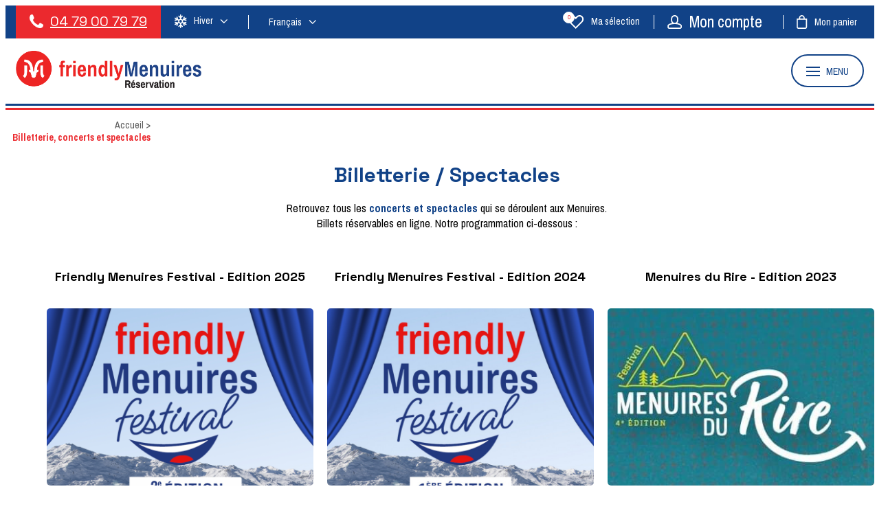

--- FILE ---
content_type: text/html; charset=utf-8
request_url: https://fr.locationlesmenuires.com/billetterie-spectacles-les-menuires.html
body_size: 6252
content:
<!DOCTYPE html>
<html class="no-js" lang="fr">
<head>
	<title>Billetterie, concerts et spectacles aux Menuires</title>
	<meta charset="utf-8" />
	<link rel="shortcut icon" href="/templates/RESALMR/images/favicon.ico" type="image/x-icon" />
	<link rel="apple-touch-icon" sizes="76x76" href="/apple-touch-icon.png">
	<link rel="icon" type="image/png" sizes="32x32" href="/templates/RESALMR/images/favicon/favicon-32x32.png">
	<link rel="icon" type="image/png" sizes="16x16" href="/templates/RESALMR/images/favicon/favicon-16x16.png">
	<link rel="manifest" href="/templates/RESALMR/images/favicon/site.webmanifest">
	<link rel="mask-icon" href="/templates/RESALMR/images/favicon/safari-pinned-tab.svg" color="#e20919">
	<meta name="msapplication-TileColor" content="#114287">
	<meta name="theme-color" content="#114287">
	<!-- Debut balise description et keyword -->
<meta name="description" content="Réservez en ligne les concerts et spectacles prévus aux Menuires" />
<link rel="canonical" href="https://fr.locationlesmenuires.com/billetterie-spectacles-les-menuires.html"/><!-- Fin balise description et keyword -->
<meta property="og:title" content="Billetterie, concerts et spectacles aux Menuires" /><meta property="og:description" content="Réservez en ligne les concerts et spectacles prévus aux Menuires" /><meta property="og:image" content="https://fr.locationlesmenuires.com/medias/images/info_menu/l-5d68c82c71c2b-458-825.jpg" /><meta property="og:type" content="website" />	<meta name="viewport" content="width=device-width" />
    <meta name="format-detection" content="telephone=no">
    <meta http-equiv="Content-Language" content="fr">
    <link rel="preconnect" href="https://fonts.googleapis.com">
    <link rel="preconnect" href="https://fonts.gstatic.com" crossorigin>
    <link href="https://fonts.googleapis.com/css2?family=Archivo+Narrow:wght@400;700&family=Space+Grotesk:wght@400;700&display=swap" rel="stylesheet">
    <link href="/stylesheet.css?action=display&fic=default&partie=generique" data-initiator="link-element" rel="stylesheet" type="text/css" /><link href="/stylesheet.css?action=display&fic=default&partie=local" data-initiator="link-element" rel="stylesheet" type="text/css" />    <link rel="stylesheet" type="text/css" href="/templates/RESALMR/css/style.css">
    <link rel="alternate" href="https://fr.locationlesmenuires.com/billetterie-spectacles-les-menuires.html" hreflang="FR-fr"><link rel="alternate" href="https://en.locationlesmenuires.com/billetterie-spectacles-les-menuires.html" hreflang="EN-gb"><link rel="alternate" href="https://fr.locationlesmenuires.com/billetterie-spectacles-les-menuires.html" hreflang="x-default">	<base href="https://fr.locationlesmenuires.com" />    <link rel="alternate" href="https://fr.locationlesmenuires.com/billetterie-spectacles-les-menuires.html" hreflang="FR-fr"><link rel="alternate" href="https://en.locationlesmenuires.com/billetterie-spectacles-les-menuires.html" hreflang="EN-gb"><link rel="alternate" href="https://fr.locationlesmenuires.com/billetterie-spectacles-les-menuires.html" hreflang="x-default"><script src="https://ajax.googleapis.com/ajax/libs/jquery/3.6.0/jquery.min.js" data-initiator="script-element" type="application/javascript" ></script>            <!-- Google Tag Manager -->
    <script>(function(w,d,s,l,i){w[l]=w[l]||[];w[l].push({'gtm.start':
            new Date().getTime(),event:'gtm.js'});var f=d.getElementsByTagName(s)[0],
            j=d.createElement(s),dl=l!='dataLayer'?'&l='+l:'';j.async=true;j.src=
            'https://www.googletagmanager.com/gtm.js?id='+i+dl;f.parentNode.insertBefore(j,f);
        })(window,document,'script','dataLayer','GTM-PNLXKVX');</script>
    <!-- End Google Tag Manager -->
    <!-- GA Wainting -->
    <script>
        window['GoogleAnalyticsObject'] = 'ga';
        window['ga'] = window['ga'] || function() {
            (window['ga'].q = window['ga'].q || []).push(arguments)
        };
    </script>
    <!-- End GA Wainting -->
    <!-- Matomo -->
    <script>
        var _paq = window._paq = window._paq || [];
        /* tracker methods like "setCustomDimension" should be called before "trackPageView" */
        _paq.push(['trackPageView']);
        _paq.push(['enableLinkTracking']);
        (function() {
            var u="https://analytics.lesmenuires.com/";
            _paq.push(['setTrackerUrl', u+'matomo.php']);
            _paq.push(['setSiteId', '3']);
            _paq.push(['HeatmapSessionRecording::disable']);
            var d=document, g=d.createElement('script'), s=d.getElementsByTagName('script')[0];
            g.async=true; g.src=u+'matomo.js'; s.parentNode.insertBefore(g,s);
        })();
    </script>
    <noscript><p><img src="https://analytics.lesmenuires.com/matomo.php?idsite=3&amp;rec=1" style="border:0;" alt="" /></p></noscript>
    <script>
    (function() {
        var a = String(Math.floor(Math.random() * 10000000000000000));
        new Image().src = 'https://pubads.g.doubleclick.net/activity;dc_iu=/103997693/DFPAudiencePixel;ord=' + a + ';dc_seg=7371078538?';
    })();
    </script>
    <noscript>
    <img alt='' src='https://pubads.g.doubleclick.net/activity;dc_iu=/103997693/DFPAudiencePixel;ord=1;dc_seg=7371078538?' width=1 height=1 border=0/>
    </noscript>
    <!-- End Matomo Code -->
    
</head>

<body class=" fr HIVER ControllerMenu">
    <!-- Google Tag Manager (noscript) -->
    <noscript><iframe src="https://www.googletagmanager.com/ns.html?id=GTM-PNLXKVX"
                      height="0" width="0" style="display:none;visibility:hidden"></iframe></noscript>
    <!-- End Google Tag Manager (noscript) -->

    
    <header class="headered" aria-label="header">
    <div class="heading">
         <div class="popup_box"></div>
        <div class="top">
            <div class="gauche">
                <div class="tel">
                    <nav role="navigation" class="menu-niveau-3 menu-phone" ><div class="titre-menu"><a href="tel:04 79 00 79 79" title="04 79 00 79 79" >04 79 00 79 79</a></div><div class="description-menu"><span style="color:#FFFFFF;"><span style="font-family: Arial, Helvetica, sans-serif; font-size: small;">Lundi&nbsp;au Vendredi 9h-12h/13h30-18h30. Le samedi 9h-12h/14h-18h.</span></span></div></nav>                </div>
                <div class="themes">
                    <ul class="switch-themes"><li class="theme-hiver selected"><a href="https://fr.locationlesmenuires.com/hiver" title="Hiver"><span>Hiver</span></a></li><div class="toggle hiver" onclick="document.location.href='https://fr.locationlesmenuires.com/ete'"></div><li class="theme-ete"><a href="https://fr.locationlesmenuires.com/ete" title="Été"><span>Été</span></a></li></ul>                </div>
                <div class="langues">
                    <ul class="switch-langues"><li class="langue-fr selected"><a href="https://fr.locationlesmenuires.com/hiver?origine=switchLangue" title="Français"><span>Français</span></a></li><li class="langue-en"><a href="https://en.locationlesmenuires.com/winter?origine=switchLangue" title="English"><span>English</span></a></li></ul>                </div>
            </div>
            <div class="droite">
                <div id="carnet_voyage_mini_panier"><a href="/carnet-voyage" class="lien_carnet">Ma sélection <span class="carnet_voyage_mini_panier_nb_fiche">0</span></a></div>                <div class="compte">
                    <div class="widget-moncompte dropdown-relative widget-31">

                <div class="title"><a href="/espace-client.html"><span>Mon compte</span></a></div>
    </div>                </div>
                <div class="panier" tabindex="0">
                    <div id="bloc_panier"  class="menu_panier " >
    <div class="titre-panier"><span>Mon panier</span></div>
    <div id="contenu_bloc_panier">
        <!--  Affichage Vue Panier Menu -->
        <nav role="navigation" class="menu-niveau-3 menu-panier_resa" ><ul class="">

    <li data-menu-id="1125" data-menu-keyword="PANIER_HEBERGEMENT" class="first  menu-niveau-4  terminal"><span class="lien-menu">Hébergement</span><span class="ligneMontantPanier">0 &euro;</span></li><li data-menu-id="1126" data-menu-keyword="PANIER_AUTRE" class="menu-niveau-4  terminal"><span class="lien-menu">Activités</span><span class="ligneMontantPanier">0 &euro;</span></li>
</ul>

</nav>                    <div class="left" id="resa_panier_vide">Votre panier est vide</div>
                <div class="prestations">
            <div class="left"  style="display: none;">TOTAL</div>
            <div class="right"  style="display: none;"><span id="resa_panier_montant">0 €</div>
        </div>
        <div class="voir-panier clear"  style="display: none;"><a href="booking?action=panier&amp;cid=3#tab_panier_resa">Voir mon panier</a></div>
            </div>
</div>                </div>
            </div>
        </div>
        <div class="main">
            <div class="logo">
                <a href="/" title="Retour à l'accueil">
                    <img src="/templates/RESALMR/images/logo.png" alt="Logo" title="Retour à l'accueil"/>
                </a>
            </div>
            <div class="left-header">
                <div tabindex="0" class="burger">
                    <div class="dash">
                        <span></span>
                        <span></span>
                        <span></span>
                    </div>
                    <div class="text-menu">MENU</div>
                </div>
            </div>
        </div>
        <div class="menu">
            <div class="menu_conteneur">
                <nav role="navigation" class="responsiveMenu menu-niveau-2 menu-menu-principal" ><a id="pull" class="hidden-desktop">Menu</a><ul class="">

    <li data-menu-id="846" data-menu-keyword="" class="first  menu-niveau-3"><a href="hebergements.html"  ><span class="lien-menu">Hébergements</span></a><ul class="menu-contain-widget">

    <li data-menu-id="847" data-menu-keyword="" class="menu-niveau-4"><a href="appartements-residences-chalets.html"  ><span class="lien-menu">Appartements et Chalets</span></a><ul class="">

    
</ul>

</li><li data-menu-id="864" data-menu-keyword="" class="menu-niveau-4"><a href="residences-les-menuires.html"  ><span class="lien-menu">Résidences de tourisme</span></a><ul class="">

    
</ul>

</li><li data-menu-id="855" data-menu-keyword="" class="menu-niveau-4"><a href="hotels-les-menuires.html"  ><span class="lien-menu">Hôtels</span></a><ul class="">

    
</ul>

</li><li data-menu-id="1005" data-menu-keyword="" class="menu-niveau-4  terminal"><a href="clubs-vacances-les-menuires.html"  ><span class="lien-menu">Clubs de vacances</span></a></li><li data-menu-id="1003" data-menu-keyword="" class="menu-niveau-4"><a href="refuges-les-menuires.html"  ><span class="lien-menu">Refuges</span></a><ul class="">

    
</ul>

</li><li class="menu-widget-container"><div class="menu-widget" data-widget="43"></div>
</li>
</ul>

</li><li data-menu-id="921" data-menu-keyword="" class="menu-niveau-3"><a href="activites-les-menuires-reservation.html"  ><span class="lien-menu">Activités</span></a><ul class="menu-contain-widget">

    <li data-menu-id="927" data-menu-keyword="" class="menu-niveau-4"><a href="insolite-les-menuires-3-vallees.html"  ><span class="lien-menu">Insolite</span></a><ul class="">

    
</ul>

</li><li data-menu-id="880" data-menu-keyword="" class="menu-niveau-4"><a href="ski-les-menuires.html"  ><span class="lien-menu">Ski</span></a><ul class="">

    
</ul>

</li><li data-menu-id="884" data-menu-keyword="" class="menu-niveau-4  terminal"><a href="garderie-et-clubs-enfants.html"  ><span class="lien-menu">Garderie et Clubs Enfants</span></a></li><li data-menu-id="882" data-menu-keyword="" class="menu-niveau-4  terminal"><a href="forfaits-pietons-3-vallees.html"  ><span class="lien-menu">Forfaits piétons 3 Vallées</span></a></li><li data-menu-id="1001" data-menu-keyword="" class="menu-niveau-4"><a href="loisirs-hors-ski-les-menuires.html"  ><span class="lien-menu">Loisirs hors-ski</span></a><ul class="">

    
</ul>

</li><li data-menu-id="1007" data-menu-keyword="" class="menu-niveau-4  terminal"><a href="activites-services-les-menuires-reservation.html?theme=ETE"  ><span class="lien-menu">Activités et Services Eté</span></a></li><li class="menu-widget-container"><div class="menu-widget" data-widget="44"></div>
</li>
</ul>

</li><li data-menu-id="1008" data-menu-keyword="" class="menu-niveau-3"><a href="services.html"  ><span class="lien-menu">Services</span></a><ul class="menu-contain-widget">

    <li data-menu-id="1645" data-menu-keyword="" class="menu-niveau-4"><a href="hebergements-station-recharge-electrique.html"  ><span class="lien-menu">Hébergements avec station de recharge pour voiture électrique</span></a><ul class="">

    
</ul>

</li><li data-menu-id="922" data-menu-keyword="" class="menu-niveau-4  terminal"><a href="wifi-les-menuires-internet.html"  ><span class="lien-menu">WIFI</span></a></li><li data-menu-id="923" data-menu-keyword="" class="menu-niveau-4  terminal"><a href="bagagerie-douche-croisette-les-menuires.html"  ><span class="lien-menu">Bagagerie/Douche</span></a></li><li data-menu-id="907" data-menu-keyword="" class="menu-niveau-4"><a href="restauration-formules-demi-pension.html"  ><span class="lien-menu">Restauration</span></a><ul class="">

    
</ul>

</li><li class="menu-widget-container"><div class="menu-widget" data-widget="45"></div>
</li>
</ul>

</li><li data-menu-id="935" data-menu-keyword="" class="menu-niveau-3"><a href="offre-sejour-bon-plan-les-menuires-3-vallees.html"  ><span class="lien-menu">Bons Plans &amp; Promos</span></a><ul class="menu-contain-widget">

    <li data-menu-id="937" data-menu-keyword="" class="menu-niveau-4  terminal"><a href="bons-plans-hiver.html"  ><span class="lien-menu">Bons plans &amp; Promos Hiver</span></a></li><li data-menu-id="938" data-menu-keyword="" class="menu-niveau-4  terminal"><a href="bons-plans-ete.html"  ><span class="lien-menu">Bons plans &amp; Promos Été</span></a></li><li class="menu-widget-container"><div class="menu-widget" data-widget="46"></div>
</li>
</ul>

</li><li data-menu-id="939" data-menu-keyword="" class="itineraire select ssselect menu-niveau-3"><a href="billetterie-spectacles-les-menuires.html"  ><span class="lien-menu">Billetterie, concerts et spectacles</span></a><ul class="menu-contain-widget">

    <li data-menu-id="1681" data-menu-keyword="" class="menu-niveau-4  terminal"><a href="friendlymenuires-festival-2025.html"  ><span class="lien-menu">Friendly Menuires Festival - Edition 2025</span></a></li><li data-menu-id="1637" data-menu-keyword="" class="menu-niveau-4  terminal"><a href="friendlymenuires-festival2024.html"  ><span class="lien-menu">Friendly Menuires Festival - Edition 2024</span></a></li><li data-menu-id="1588" data-menu-keyword="" class="menu-niveau-4  terminal"><a href="menuires-du-rire-2023.html"  ><span class="lien-menu">Menuires du Rire - Edition 2023</span></a></li><li data-menu-id="940" data-menu-keyword="" class="menu-niveau-4  terminal"><a href="menuires-du-rire-2022.html"  ><span class="lien-menu">Menuires du Rire- Edition 2022</span></a></li><li data-menu-id="941" data-menu-keyword="" class="menu-niveau-4  terminal"><a href="menuires-du-rire-2020.html"  ><span class="lien-menu">Menuires du Rire - Edition 2020</span></a></li><li data-menu-id="942" data-menu-keyword="" class="menu-niveau-4  terminal"><a href="menuires-du-rire-2019.html"  ><span class="lien-menu">Menuires du Rire - Edition 2019</span></a></li><li class="menu-widget-container"><div class="menu-widget" data-widget="47"></div>
</li>
</ul>

</li><li data-menu-id="951" data-menu-keyword="FAQ-MENU-ITEMS" class="menu-niveau-3"><a href="blog.html"  ><span class="lien-menu">On vous parle des Menuires</span></a><ul class="menu-contain-widget">

    <li data-menu-id="952" data-menu-keyword="" class="menu-niveau-4  terminal"><a href="acces.html"  ><span class="lien-menu">Accessibilité</span></a></li><li data-menu-id="953" data-menu-keyword="" class="menu-niveau-4  terminal"><a href="conseils.html"  ><span class="lien-menu">Conseils</span></a></li><li data-menu-id="954" data-menu-keyword="" class="menu-niveau-4  terminal"><a href="activites.html"  ><span class="lien-menu">Activités</span></a></li><li data-menu-id="960" data-menu-keyword="" class="menu-niveau-4  terminal"><a href="idees-sejours.html"  ><span class="lien-menu">Idées séjours</span></a></li><li data-menu-id="961" data-menu-keyword="" class="menu-niveau-4  terminal"><a href="actualites.html"  ><span class="lien-menu">Actualités</span></a></li><li class="menu-widget-container"><div class="menu-widget" data-widget="48"></div>
</li>
</ul>

</li><li data-menu-id="1410" data-menu-keyword="" class="mobile-theme ete  menu-niveau-3  terminal"><a href="/ete"  ><span class="lien-menu">Été</span></a></li><li data-menu-id="1411" data-menu-keyword="" class="mobile-theme hiver  menu-niveau-3  terminal"><a href="/hiver"  ><span class="lien-menu">Hiver</span></a></li>
</ul>

</nav>            </div>
        </div>
        <div class="bleublancrouge">
            <div class="bleu"></div>
            <div class="blanc"></div>
            <div class="rouge"></div>
        </div>
    </div>
</header>

<div class="arianne">
    <ul class="breadcrumb">    <li>
                                    <a href="/">
                    <span>Accueil</span>
                </a>
                                    <span class="divider">&gt;</span>
                                        </li>
    <li>
        <script type="application/ld+json">{"itemListElement":[{"position":1,"name":"Accueil","item":"https:\/\/fr.locationlesmenuires.com\/\/","@type":"ListItem"},{"position":2,"name":"Billetterie, concerts et spectacles","item":"https:\/\/fr.locationlesmenuires.com\/billetterie-spectacles-les-menuires.html","@type":"ListItem"}],"@type":"BreadcrumbList","@context":"http:\/\/schema.org\/"}</script>            <span>Billetterie, concerts et spectacles</span>
            </li>
</ul></div>

<main class="container" role="main">
        <section id="content" class="">
                <section id="sommaire" class=""><header><h1>Billetterie / Spectacles</h1><div id="description-rubrique" >Retrouvez tous les<strong> concerts et spectacles </strong>qui se d&eacute;roulent aux Menuires.<br />
Billets r&eacute;servables en ligne. Notre programmation ci-dessous :</div></header><nav role="navigation" id="nav-sommaire"><ul><li><div class="sommaire_cadre"><div class="sommaire_cadre_texte"><h2><a title="Friendly Menuires Festival - Edition 2025" href="friendlymenuires-festival-2025.html" >Friendly Menuires Festival - Edition 2025</a></h2></div><div class="sommaire_cadre_image"><a title="Friendly Menuires Festival - Edition 2025" href="friendlymenuires-festival-2025.html" ><img src="https://fr.locationlesmenuires.com/medias/images/info_menu/multitailles/800x600_friendly-menuires-festival-1615.png" alt="Friendly Menuires Festival - Edition 2025" /></a></div></div></li><li><div class="sommaire_cadre"><div class="sommaire_cadre_texte"><h2><a title="Friendly Menuires Festival - Edition 2024" href="friendlymenuires-festival2024.html" >Friendly Menuires Festival - Edition 2024</a></h2></div><div class="sommaire_cadre_image"><a title="Friendly Menuires Festival - Edition 2024" href="friendlymenuires-festival2024.html" ><img src="https://fr.locationlesmenuires.com/medias/images/info_menu/multitailles/800x600_friendly-menuires-festival-1477.jpg" alt="Friendly Menuires Festival - Edition 2024" /></a></div></div></li><li><div class="sommaire_cadre"><div class="sommaire_cadre_texte"><h2><a title="Menuires du Rire - Edition 2023" href="menuires-du-rire-2023.html" >Menuires du Rire - Edition 2023</a></h2></div><div class="sommaire_cadre_image"><a title="Menuires du Rire - Edition 2023" href="menuires-du-rire-2023.html" ><img src="https://fr.locationlesmenuires.com/medias/images/info_menu/multitailles/800x600_menuires-du-rire-2023-1421.jpg" alt="Menuires du Rire - Edition 2023" /></a></div></div></li><li><div class="sommaire_cadre"><div class="sommaire_cadre_texte"><h2><a title="Menuires du Rire- Edition 2022" href="menuires-du-rire-2022.html" >Menuires du Rire- Edition 2022</a></h2></div><div class="sommaire_cadre_image"><a title="Menuires du Rire- Edition 2022" href="menuires-du-rire-2022.html" ><img src="https://fr.locationlesmenuires.com/medias/images/info_menu/multitailles/800x600_mdr2022-951.jpg" alt="Menuires du Rire- Edition 2022" /></a></div></div></li><li><div class="sommaire_cadre"><div class="sommaire_cadre_texte"><h2><a title="Menuires du Rire - Edition 2020" href="menuires-du-rire-2020.html" >Menuires du Rire - Edition 2020</a></h2></div><div class="sommaire_cadre_image"><a title="Menuires du Rire - Edition 2020" href="menuires-du-rire-2020.html" ><img src="https://fr.locationlesmenuires.com/medias/images/info_menu/multitailles/800x600_mdr2020-952.jpg" alt="Menuires du Rire - Edition 2020" /></a></div></div></li><li><div class="sommaire_cadre"><div class="sommaire_cadre_texte"><h2><a title="Menuires du Rire - Edition 2019" href="menuires-du-rire-2019.html" >Menuires du Rire - Edition 2019</a></h2></div><div class="sommaire_cadre_image"><a title="Menuires du Rire - Edition 2019" href="menuires-du-rire-2019.html" ><img src="https://fr.locationlesmenuires.com/medias/images/info_menu/multitailles/800x600_mdr2019-953.jpg" alt="Menuires du Rire - Edition 2019" /></a></div></div></li></ul></nav><div class="pages" id="rubrique"></div></section>        <div class="descriptif2"></div>    </section>
</main>

<footer aria-label="footer">
    <div class="bleublancrouge">
        <div class="bleu"></div>
        <div class="blanc"></div>
        <div class="rouge"></div>
    </div>
    <div class="main-footer">
        <!--<div class="information">
                    </div>-->
        <div class="newsletter">
            <nav role="navigation" class="menu-niveau-3 menu-news" ><div class="description-menu"><span class="marker"><strong>Des p&eacute;pites dans votre bo&icirc;te mail</strong></span><br />
Inscrivez-vous pour recevoir toutes<b>&nbsp;</b>les meilleures offres et promos du moment.</div></nav>
                    <form name="form_mail" class="preform_newsletter" method="get" action="newsletter.html#form_haut">
                    <div class="champ_mail"><input onblur="if (this.value=='') this.value=this.defaultValue" onclick="if (this.defaultValue==this.value) this.value=''" name='formsChamp_4_82' placeholder='adresse@email.com' type="email"></div>
                    <div class="champ_bouton_submit"><input name="valider" value="Je m'abonne" type="submit"></div>
                    </form>        </div>
    </div>
    <div class="assurance-foot">
        <nav role="navigation" class="menu-niveau-3 menu-assurance" ><ul class="">

    <li data-menu-id="969" data-menu-keyword="" class="first  menu-niveau-4  terminal">    <div class="extension"><img src="https://fr.locationlesmenuires.com/medias/images/info_menu/multitailles/320x240_menuires-6-843.png" alt="menuires-6" height="auto" />                <div class="description"></div>
    </div><span class="lien-menu">Des experts sur place à votre écoute</span></li><li data-menu-id="968" data-menu-keyword="" class="menu-niveau-4  terminal">    <div class="extension"><img src="https://fr.locationlesmenuires.com/medias/images/info_menu/multitailles/320x240_hebergements-1490.png" alt="hébergements" height="auto" />                <div class="description"></div>
    </div><span class="lien-menu">L&#039;offre la plus complète d&#039;hébergements et de services</span></li><li data-menu-id="970" data-menu-keyword="" class="menu-niveau-4  terminal">    <div class="extension"><img src="https://fr.locationlesmenuires.com/medias/images/info_menu/multitailles/320x240_deal-1181.png" alt="deal-1181" height="auto" />                <div class="description"></div>
    </div><span class="lien-menu">Service de réservation officiel de la station</span></li><li data-menu-id="971" data-menu-keyword="" class="menu-niveau-4  terminal">    <div class="extension"><img src="https://fr.locationlesmenuires.com/medias/images/info_menu/multitailles/320x240_credit-card-8-845.png" alt="credit-card-8" height="auto" />                <div class="description"></div>
    </div><span class="lien-menu">Paiement 100% sécurisé, possibilité de régler en plusieurs fois sans frais</span></li>
</ul>

</nav>    </div>
    <div class="foot">
        <nav role="navigation" class="menu-niveau-3 menu-footer" ><div class="description-menu">Service officiel de commercialisation de la <a href="https://lesmenuires.com/">station de ski des Menuires</a></div><ul class="">

    <li data-menu-id="1116" data-menu-keyword="" class="first  menu-niveau-4"><a href="faq.html"  ><span class="lien-menu">Questions Fréquentes</span></a><ul class="">

    
</ul>

</li><li data-menu-id="976" data-menu-keyword="" class="menu-niveau-4  terminal"><a href="contact.html"  ><span class="lien-menu">Contact</span></a></li><li data-menu-id="979" data-menu-keyword="" class="menu-niveau-4  terminal"><a href="cgv.html"  ><span class="lien-menu">CGV</span></a></li><li data-menu-id="978" data-menu-keyword="" class="menu-niveau-4  terminal"><a href="mentions-legales.html"  ><span class="lien-menu">Mentions Légales</span></a></li><li data-menu-id="1120" data-menu-keyword="" class="menu-niveau-4  terminal"><a href="politique-de-confidentialite.html"  ><span class="lien-menu">Politique de Confidentialité</span></a></li><li data-menu-id="1425" data-menu-keyword="" class="menu-niveau-4  terminal"><a href="gestion-des-cookies.html"  ><span class="lien-menu">Gestion des cookies</span></a></li>
</ul>

</nav>    </div>
</footer>

	<script src="https://static.ingenie.fr/js/ScriptsLoader.js" data-initiator="script-element" type="application/javascript" ></script><script src="https://static.ingenie.fr/widgets/dispo/js/Client.js" data-initiator="script-element" type="application/javascript" ></script><script data-initiator="script-element" type="application/javascript" >
				document.body.classList.add("widget-v2");
			</script><!-- Debut Javascript -->
<script src="https://ajax.googleapis.com/ajax/libs/jquery/3.6.0/jquery.min.js" data-initiator="script-element" type="application/javascript" ></script><script data-initiator="script-element" type="application/javascript" >window.jQuery || document.write('<script type="application/javascript" src="https://static.ingenie.fr/js/jquery-3.6.0.min.js"><\/script>')</script><script data-initiator="script-element" type="application/javascript" >window.jQuery || document.write('<script type="application/javascript" src="/js/jquery-3.6.0.min.js"><\/script>')</script><script src="https://static.ingenie.fr/js/voyage/carnet.js" data-initiator="script-element" type="application/javascript" ></script><script type="text/javascript" src="/javascript.js?categorie=menu"></script>
<!-- Debut Javascript load/reload-->
<script id="reload_js_vue" data-initiator="script-element" type="application/javascript" >function reload_js_vue(infinite){if ( infinite == undefined ) { infinite = false; };};</script><script data-initiator="script-element" type="application/javascript" >
function demarrage(){formulaire_init();							try {
								$('.box-image-pave').colorbox();
							}
							catch(err) {
								console.log("ERREUR JS ControllerMenu: "+err.message);
							}
					try {

						$("nav li").hover(function() {

							$(this).find("img.lazy").trigger("scroll");
						});

						$("nav img.lazy").lazyload({
							skip_invisible : false,
							effect : "fadeIn"
						});

					} catch(err) {
			        }
			$(".responsiveMenu").fv2_responsiveMenu();
          	try {
          		$(".fairestat").fv2_stats({
          			organisme: "465",
          			site: "RESALMR",
          			langue: "FR",
          			url_stat: "genius2les-menuires-reservations.ingenie.fr"
          		});
          	} catch(err) {}
          };
function demarrageWidgets(){try {if (typeof isInitMoteurResa == "undefined" || (typeof isInitMoteurResa != "undefined") && isInitMoteurResa == false) {
Resa.init_moteur_resa('3');
}
} catch(err) {}try {
if (typeof isInitMoteurRecherche == "undefined" || (typeof isInitMoteurRecherche != "undefined") && isInitMoteurRecherche == false) {
MoteurRecherche.init_moteur('3', '.form-moteurRecherche-AFFINAGE-3');
}

} catch(err) {}try {					try {
						widgetActualiteInitBxSlider39();
					}
					catch(e) {

					}} catch(err) {}try {					try {
						widgetActualiteInitBxSlider43();
					}
					catch(e) {

					}} catch(err) {}try {					try {
						widgetActualiteInitBxSlider44();
					}
					catch(e) {

					}} catch(err) {}try {					try {
						widgetActualiteInitBxSlider45();
					}
					catch(e) {

					}} catch(err) {}try {					try {
						widgetActualiteInitBxSlider46();
					}
					catch(e) {

					}} catch(err) {}try {					try {
						widgetActualiteInitBxSlider47();
					}
					catch(e) {

					}} catch(err) {}try {					try {
						widgetActualiteInitBxSlider48();
					}
					catch(e) {

					}} catch(err) {}try { demarrageWidgetsCharte(); } catch ( e ) {  } ;};
$(document).ready(function(){
demarrage();demarrageWidgets();
});</script><!-- Fin Javascript load/reload-->

    <script>
            </script>

</body>
</html>


--- FILE ---
content_type: application/javascript
request_url: https://static.ingenie.fr/js/voyage/carnet.js
body_size: 1020
content:

//au clic sur lien ajouter carnet voyage
$(document).on('click', '.carnet_voyage_ajouter', function(event){
	event.preventDefault();
	var boutonClique = $(this);
	//console.log('click add fiche carnet');
    //on lance la requete http d'ajout
	$.get(boutonClique.attr('href'), function(data) {
		if(!isNaN(data)){
            var carnet_element = document.getElementById('carnet_voyage_mini_panier');
            if(carnet_element) {
                if(data > 0) {
                    carnet_element.classList.add('carnet_voyage_rempli_v2');
                } else {
                    carnet_element.classList.remove('carnet_voyage_rempli_v2');
                }
            }

			boutonClique.hide();
			boutonClique.next('.carnet_voyage_supprimer').show();//html('Supprimer du carnet');
			
			$('.carnet_voyage_mini_panier_nb_fiche').html(data);
			
            //on met en place l'animation
			$("#carnet_voyage_mini_panier").addClass(
				"carnet_voyage_mini_panier_anime", 1000
			);
			setTimeout(finAnimationPanierAjout, 2000);
			
			//$("#carnet_voyage_mini_panier").highlight();
			/*
			$("#carnet_voyage_mini_panier").addClass(
				"carnet_voyage_mini_panier_anime", 1000, "easeOutBounce"
			).removeClass("carnet_voyage_mini_panier_anime");*/
		}
	});
});

function finAnimationPanierAjout(){
	//setInterval(1000);
	//alert('passe');
	$("#carnet_voyage_mini_panier").removeClass("carnet_voyage_mini_panier_anime");
	//alert('passe');
}

function finAnimationPanierASuppression(){
	finAnimationPanierAjout();
}

//au clic sur lien suprrimer carnet voyage
$(document).on('click', '.carnet_voyage_supprimer', function(event){
	event.preventDefault();
	var boutonClique = $(this);
	
    //on lance la requete http de suppression
	$.get(boutonClique.attr('href'), function(data) {
		if(!isNaN(data)){
		      	
			boutonClique.hide();
			if(boutonClique.hasClass('action_supprimer_bloc')){
				boutonClique.parents('.fiche-info').slideUp();
			}
			boutonClique.prev('.carnet_voyage_ajouter').show();//html('Supprimer du carnet');
			
			$('.carnet_voyage_mini_panier_nb_fiche').html(data);
			
			//NT - Le 20/05/2014 - Pour changer le resultat dans l'en-tete de la liste
			if($('.nb-resultats').length>0){
				var resActuel = $('.nb-resultats').html();
				var parts = resActuel.split(" ");
				if(parts.length>1){
					$('.nb-resultats').html(data+' '+parts[1]);
				}
			}
			
			//NT - Le 22/05/2014 - On recupere le numero du carnet
			var carnet = -1;
			var url = boutonClique.attr('href');
			var urlSplit = url.split('&');
			if(urlSplit.length>0){
				for(var i=0;i<urlSplit.length;i++){
					var urlSplit2 = urlSplit[i].split('=');
					if(urlSplit2.length>1){
						if(urlSplit2[0]=='carnet'){
							carnet=urlSplit2[1];
						}
					}
				}
			}
			
			//NT - Le 22/05/2014 - On enleve la barre dans le cas ou on a 0 resultat
			if($('.parametres').length>0){
				if(data==0){
					$('.parametres').hide();
					
					//On supprime al ligne du carnet si elle existe
					if(carnet!=-1 && $('.carnetNumero'+carnet).length>0){
						$('.carnetNumero'+carnet).hide();
					}
					
					//NT - le 22/05/2014 - On ajoute un message si on a supprim� le dernier carnet
					if($('.client_carnet_voyage_liste').length>0){
						var nbRow = $('.client_carnet_voyage_liste .ligneCarnet').length;
						console.log(nbRow);
						
						if(nbRow==1){
							$('#message_aucun_carnet').show();
						}
					}
				}
			}
			
			//On on ajoute l'action de vider le carnet sur le dernier lien
			if(data==1 && $('.liste_info_simple_liste_carnet_voyage').length>0){
				$('.carnet_voyage_supprimer').attr('href','carnet-voyage?action=viderCarnet');
				//On enleve l'action sur le click
				$(document).off('click');
				console.log('passe off');
			}
			
			//enregistrerCarnet
			//NT - Le 26/05/2014 - On enleve la barre dans le cas ou on a 0 resultat
			if($('#enregistrerCarnet').length>0){
				if(data==0){
					$('#enregistrerCarnet').hide();
				}
			}
			if($('#viderCarnet').length>0){
				if(data==0){
					$('#viderCarnet').hide();
				}
			}
			if($('#envoiCarnet').length>0){
				if(data==0){
					$('#envoiCarnet').hide();
				}
			}
			if($('#imprimerCarnet').length>0){
				if(data==0){
					$('#imprimerCarnet').hide();
				}
			}
			
			//on met en place l'animation
			$("#carnet_voyage_mini_panier").addClass(
				"carnet_voyage_mini_panier_anime", 1000
			);
			setTimeout(finAnimationPanierAjout, 2000);
			//$("#carnet_voyage_mini_panier").highlight();
		}
	});
});
/*
$('#enregistrerCarnet').click(function(event){
	event.preventDefault();
	$.get('/carnet-voyage?action=sauvegarderCarnet', function(data) {
		$('#authentificationCarnetVoyage').html(data);
		//alert(data);
	});
});*/




--- FILE ---
content_type: image/svg+xml
request_url: https://fr.locationlesmenuires.com/templates/RESALMR/images/picto_favori.svg
body_size: 1142
content:
<?xml version="1.0" encoding="UTF-8"?>
<svg width="24px" height="20px" viewBox="0 0 24 20" version="1.1" xmlns="http://www.w3.org/2000/svg" xmlns:xlink="http://www.w3.org/1999/xlink">
    <!-- Generator: Sketch 63.1 (92452) - https://sketch.com -->
    <title>picto_favori</title>
    <desc>Created with Sketch.</desc>
    <g id="Symbols" stroke="none" stroke-width="1" fill="none" fill-rule="evenodd">
        <g id="00-près-header" transform="translate(-1010.000000, -15.000000)" fill="#FFFFFF" fill-rule="nonzero">
            <g id="picto_favori">
                <path d="M1031.40455,16.7450747 C1029.07778,14.4183084 1025.30576,14.4183084 1022.97949,16.7450747 L1021.57469,18.1493761 L1020.17014,16.7455712 C1017.84337,14.4188049 1014.07134,14.4188049 1011.74507,16.7455712 C1009.41831,19.0720893 1009.41831,22.8441168 1011.74507,25.1708831 L1013.14913,26.5744398 L1021.57469,35 L1030.00025,26.5744398 L1031.4043,25.1708831 C1033.73132,22.8441168 1033.73132,19.0718411 1031.40455,16.7450747 Z M1027.19165,26.5749363 L1021.57469,32.1918937 L1015.95773,26.5749363 L1013.14962,23.76683 C1011.59861,22.2158179 1011.59861,19.7008847 1013.14962,18.1493761 C1014.70113,16.5983641 1017.21557,16.5983641 1018.76658,18.1493761 L1021.57469,20.9579789 L1024.38329,18.1493761 C1025.9343,16.5983641 1028.44924,16.5983641 1030.00025,18.1493761 C1031.55126,19.7008847 1031.55126,22.2153215 1030.00025,23.76683 L1027.19165,26.5749363 Z"></path>
            </g>
        </g>
    </g>
</svg>

--- FILE ---
content_type: image/svg+xml
request_url: https://fr.locationlesmenuires.com/templates/RESALMR/images/picto_compte.svg
body_size: 1839
content:
<?xml version="1.0" encoding="UTF-8"?>
<svg width="22px" height="20px" viewBox="0 0 22 20" version="1.1" xmlns="http://www.w3.org/2000/svg" xmlns:xlink="http://www.w3.org/1999/xlink">
    <!-- Generator: Sketch 63.1 (92452) - https://sketch.com -->
    <title>picto_compte</title>
    <desc>Created with Sketch.</desc>
    <g id="Symbols" stroke="none" stroke-width="1" fill="none" fill-rule="evenodd">
        <g id="00-près-header" transform="translate(-1168.000000, -15.000000)" fill="#FFFFFF" fill-rule="nonzero">
            <g id="compte">
                <g transform="translate(1168.149593, 15.000000)">
                    <path d="M14.058913,11.5773913 C15.0408696,10.628913 15.6521739,9.29891304 15.6521739,7.82608696 L15.6521739,5.2173913 C15.6521739,2.33586957 13.3163043,0 10.4347826,0 C7.55326087,0 5.2173913,2.33586957 5.2173913,5.2173913 L5.2173913,7.82608696 C5.2173913,9.29847826 5.82869565,10.6280435 6.81,11.5767391 C2.83413043,12.196087 8.52651283e-14,13.8017391 8.52651283e-14,15.6726087 L8.52651283e-14,17.3913043 C8.52651283e-14,18.8326087 1.1673913,20 2.60869565,20 L18.2608696,20 C19.7021739,20 20.8695652,18.8326087 20.8695652,17.3913043 L20.8695652,15.6793478 C20.8695652,13.8086957 18.0352174,12.1980435 14.058913,11.5773913 Z M6.95652174,7.82608696 L6.95652174,5.2173913 C6.95652174,3.29652174 8.51391304,1.73913043 10.4347826,1.73913043 C12.3558696,1.73913043 13.9130435,3.29652174 13.9130435,5.2173913 L13.9130435,7.82608696 C13.9130435,9.74695652 12.3558696,11.3043478 10.4347826,11.3043478 C8.51391304,11.3043478 6.95652174,9.74695652 6.95652174,7.82608696 Z M19.1304348,17.3913043 C19.1304348,17.8708696 18.7404348,18.2608696 18.2608696,18.2608696 L2.60869565,18.2608696 C2.12913043,18.2608696 1.73913043,17.8708696 1.73913043,17.3913043 L1.73913043,15.6726087 C1.73913043,15.47 2.24021739,14.8158696 3.72869565,14.1917391 C5.46869565,13.4619565 7.91304348,13.0434783 10.4347826,13.0434783 C12.9552174,13.0434783 15.398913,13.4630435 17.1395652,14.1943478 C18.628913,14.8204348 19.1304348,15.4758696 19.1304348,15.6793478 L19.1304348,17.3913043 Z" id="picto_compte"></path>
                </g>
            </g>
        </g>
    </g>
</svg>

--- FILE ---
content_type: image/svg+xml
request_url: https://fr.locationlesmenuires.com/templates/RESALMR/images/fleche_bas.svg
body_size: 965
content:
<?xml version="1.0" encoding="UTF-8"?>
<svg width="11px" height="6px" viewBox="0 0 11 6" version="1.1" xmlns="http://www.w3.org/2000/svg" xmlns:xlink="http://www.w3.org/1999/xlink">
    <!-- Generator: Sketch 63.1 (92452) - https://sketch.com -->
    <title>fleche_bas</title>
    <desc>Created with Sketch.</desc>
    <g id="Symbols" stroke="none" stroke-width="1" fill="none" fill-rule="evenodd">
        <g id="00-près-header" transform="translate(-347.000000, -22.000000)" fill="#FFFFFF">
            <g id="Choix-saison">
                <g transform="translate(276.000000, 15.000000)">
                    <path d="M74.1830483,14.8168736 C73.9389839,14.5728092 73.9389839,14.1770248 74.1830483,13.9331167 L78.1160478,9.99996094 L74.1830483,6.06680521 C73.9389839,5.8227408 73.9389839,5.42695646 74.1830483,5.18304831 C74.4271127,4.9389839 74.8228971,4.9389839 75.0668052,5.18304831 L79.4418394,9.55808249 C79.6859038,9.80214689 79.6859038,10.1979312 79.4418394,10.4418394 L75.0668052,14.8168736 C74.944773,14.9389058 74.7847718,15 74.6249268,15 C74.4650818,15 74.3050805,14.9389058 74.1830483,14.8168736 Z" id="fleche_bas" transform="translate(76.812444, 10.000000) rotate(-270.000000) translate(-76.812444, -10.000000) "></path>
                </g>
            </g>
        </g>
    </g>
</svg>

--- FILE ---
content_type: image/svg+xml
request_url: https://fr.locationlesmenuires.com/templates/RESALMR/images/picto_hiver.svg
body_size: 5810
content:
<?xml version="1.0" encoding="UTF-8"?>
<svg width="18px" height="20px" viewBox="0 0 18 20" version="1.1" xmlns="http://www.w3.org/2000/svg" xmlns:xlink="http://www.w3.org/1999/xlink">
    <!-- Generator: Sketch 63.1 (92452) - https://sketch.com -->
    <title>picto_hiver</title>
    <desc>Created with Sketch.</desc>
    <g id="Symbols" stroke="none" stroke-width="1" fill="none" fill-rule="evenodd">
        <g id="00-près-header" transform="translate(-276.000000, -15.000000)" fill="#FFFFFF" fill-rule="nonzero">
            <g id="Choix-saison">
                <g transform="translate(276.000000, 15.000000)">
                    <path d="M8.75623782,0 C9.21647511,0 9.58957115,0.373096042 9.58957115,0.833333333 L9.589,2.988 L10.6645712,1.90833333 C10.8231078,1.74979673 11.036046,1.66372588 11.2544244,1.66323999 L11.3638403,1.67018985 C11.4003123,1.67492433 11.4367087,1.6820969 11.4728028,1.6917683 C11.7615562,1.76913954 11.9870983,1.9946816 12.0644695,2.28343497 C12.1418407,2.57218834 12.0592866,2.88028453 11.8479045,3.09166667 L9.589,5.349 L9.589,6.431 L11.434,7.495 L11.492,7.461 L12.378,6.946 L13.1979045,3.89166667 C13.307601,3.53383777 13.6371609,3.30209121 13.9949245,3.30239754 L14.1029081,3.309557 C14.1390569,3.31433466 14.175296,3.32153882 14.2114339,3.33127546 C14.6450885,3.44811503 14.9081438,3.88759521 14.8062378,4.325 L14.428,5.735 L14.421,5.758 L16.2562378,4.69166667 C16.6566443,4.46154804 17.1677858,4.59959358 17.3979045,5.00000001 C17.6280231,5.40040645 17.4899776,5.91154801 17.0895712,6.14166667 L15.405,7.113 L15.205,7.228 L16.7145712,7.63333333 C17.1748084,7.69316419 17.499402,8.11476271 17.4395711,8.575 C17.388945,8.96443155 17.0793018,9.2567454 16.7064015,9.30122372 L16.6032801,9.30709625 C16.5684816,9.30693004 16.5333074,9.30460237 16.4979045,9.3 L16.4979045,9.25 L16.4285748,9.25798643 L16.4285748,9.25798643 L16.3589008,9.25798643 C16.3356952,9.25665535 16.3125471,9.25399321 16.2895712,9.25 L16.226,9.233 L13.157,8.41 L12.264,8.926 L12.264,11.058 L13.175,11.587 L16.2562378,10.7833333 C16.3241582,10.7653313 16.3923609,10.7562563 16.4595949,10.7553906 L16.559563,10.7601591 C16.8893255,10.7959789 17.179232,11.0280565 17.2729045,11.3666667 C17.331355,11.5810838 17.3017368,11.8099659 17.1906327,12.002442 C17.0795285,12.1949181 16.8961441,12.3350408 16.6812378,12.3916667 L15.231,12.78 L17.0895712,13.8583333 C17.4197484,14.0454318 17.5818112,14.4319842 17.4837834,14.7986084 C17.3955583,15.1285703 17.1167167,15.3673771 16.7851794,15.4099196 L16.684,15.415 L16.5890746,15.4102963 C16.4811248,15.3968318 16.3764896,15.3623211 16.2812378,15.3083333 L14.37,14.202 L14.7729045,15.7 C14.8893417,16.1440037 14.6248018,16.5985653 14.1812378,16.7166667 L14.0908204,16.7402041 L14.0908204,16.7402041 L13.9979045,16.75 L13.9979045,16.75 C13.6105138,16.7632696 13.2651246,16.5076816 13.1645712,16.1333333 L12.861,15.003 L12.329,13.021 L11.435,12.504 L9.589,13.568 L9.589,14.65 L11.8479045,16.9083333 C12.005665,17.0648055 12.0944031,17.2778021 12.0944031,17.5 C12.0944031,17.7221979 12.005665,17.9351945 11.8479045,18.0916667 C11.7168497,18.2216573 11.5471611,18.3037103 11.3660543,18.3267093 L11.2562378,18.3333333 L11.2562378,18.3333333 C11.0347353,18.334614 10.8218368,18.2476554 10.6645712,18.0916667 L10.182,17.607 L9.589,17.011 L9.58957115,19.1666667 C9.58957115,19.5915011 9.27166683,19.942085 8.86076938,19.9935072 L8.75623782,20 L8.75623782,20 C8.29600053,20 7.92290448,19.626904 7.92290448,19.1666667 L7.922,17.012 L6.84790448,18.0916667 C6.71579065,18.2237805 6.54589789,18.3055709 6.36656039,18.3294457 L6.25805121,18.33676 C6.1852584,18.336922 6.11186113,18.3275745 6.03967279,18.3082317 C5.75091941,18.2308605 5.52537735,18.0053184 5.44800612,17.716565 C5.37063489,17.4278117 5.45318901,17.1197155 5.66457115,16.9083333 L7.922,14.65 L7.922,13.568 L6.087,12.51 L5.131,13.064 L4.31457115,16.1083333 C4.22667067,16.4804125 3.89685883,16.7449491 3.51457115,16.75 L3.44247132,16.7584093 L3.44247132,16.7584093 L3.37000431,16.7584093 C3.34586904,16.7570078 3.32179497,16.7542047 3.29790448,16.75 C2.8543405,16.6318986 2.5898006,16.1773371 2.70623782,15.7333333 L2.807,15.358 L3.108,14.236 L1.486,15.175 L1.25623782,15.3083333 C1.15548928,15.3656033 1.04428657,15.401019 0.929836605,15.4128126 L0.81457115,15.4166667 L0.81457115,15.4166667 C0.439675066,15.4081916 0.116614304,15.1503568 0.0252078851,14.786676 C-0.0661985341,14.4229951 0.0965657743,14.0430546 0.422904483,13.8583333 L2.237,12.81 L0.797904483,12.425 C0.582998227,12.3683741 0.399613754,12.2282515 0.288509642,12.0357753 C0.17740553,11.8432992 0.147787296,11.6144172 0.206237817,11.4 C0.256726962,11.1747919 0.398354674,10.9806087 0.597368745,10.8637274 C0.796382815,10.7468462 1.03495796,10.7177356 1.25623782,10.7833333 L4.351,11.591 L5.247,11.074 L5.247,8.927 L4.35,8.409 L1.616,9.122 L1.25623782,9.21666667 C1.17875938,9.24398174 1.09655109,9.25532082 1.01457115,9.25 C0.554333864,9.30983084 0.132735348,8.98523728 0.072904501,8.525 C0.013073654,8.06476271 0.3376672,7.64316419 0.797904483,7.58333333 L2.246,7.194 L1.829,6.953 L0.422904483,6.14166667 C0.0224980531,5.91154801 -0.115547473,5.40040645 0.114571169,5.00000001 C0.34468981,4.59959357 0.855831375,4.46154804 1.25623782,4.69166667 L2.327,5.314 L3.103,5.766 L3.068,5.634 L2.70623782,4.3 C2.60433183,3.86259521 2.86738716,3.42311503 3.30104174,3.30627546 C3.3733175,3.28680219 3.44599839,3.27745881 3.51755112,3.27739754 L3.62384244,3.28416126 C3.93902812,3.32470135 4.21584427,3.54462066 4.31457115,3.86666667 L5.124,6.883 L5.142,6.952 L5.739,7.3 L6.075,7.496 L7.922,6.431 L7.922,5.349 L5.66457115,3.09166667 C5.33780268,2.76489819 5.33780269,2.23510182 5.66457116,1.90833334 C5.8279554,1.74494911 6.04209661,1.66325699 6.25623782,1.66325698 L6.36307344,1.67006466 C6.54034952,1.69275691 6.71175095,1.7721798 6.84790448,1.90833333 L7.851,2.916 L7.922,2.988 L7.92290448,0.833333333 C7.92290448,0.373096042 8.29600053,0 8.75623782,0 Z M8.75623782,7.875 L6.91457115,8.93333333 L6.91457115,11.0666667 L8.75623782,12.125 L10.5979045,11.0666667 L10.5979045,8.93333333 L8.75623782,7.875 Z" id="picto_hiver"></path>
                </g>
            </g>
        </g>
    </g>
</svg>

--- FILE ---
content_type: image/svg+xml
request_url: https://fr.locationlesmenuires.com/templates/RESALMR/images/picto_panier.svg
body_size: 1008
content:
<?xml version="1.0" encoding="UTF-8"?>
<svg width="16px" height="20px" viewBox="0 0 16 20" version="1.1" xmlns="http://www.w3.org/2000/svg" xmlns:xlink="http://www.w3.org/1999/xlink">
    <!-- Generator: Sketch 63.1 (92452) - https://sketch.com -->
    <title>picto_panier</title>
    <desc>Created with Sketch.</desc>
    <g id="Symbols" stroke="none" stroke-width="1" fill="none" fill-rule="evenodd">
        <g id="00-près-header" transform="translate(-1324.000000, -15.000000)" fill="#FFFFFF" fill-rule="nonzero">
            <g id="panier">
                <g transform="translate(1324.149593, 15.000000)">
                    <path d="M11.6666667,5 L11.6666667,4.16666667 C11.6666667,1.86541667 9.80125,0 7.5,0 C5.19875,0 3.33333333,1.86541667 3.33333333,4.16666667 L3.33333333,5 L0,5 L0,17.5 C0,18.88125 1.11875,20 2.5,20 L12.5,20 C13.88125,20 15,18.88125 15,17.5 L15,5 L11.6666667,5 Z M5,4.16666667 C5,2.78604167 6.119375,1.66666667 7.5,1.66666667 C8.880625,1.66666667 10,2.78604167 10,4.16666667 L10,5 L5,5 L5,4.16666667 Z M13.3333333,17.5 C13.3333333,17.9604167 12.9604167,18.3333333 12.5,18.3333333 L2.5,18.3333333 C2.03958333,18.3333333 1.66666667,17.9604167 1.66666667,17.5 L1.66666667,6.66666667 L13.3333333,6.66666667 L13.3333333,17.5 Z" id="picto_panier"></path>
                </g>
            </g>
        </g>
    </g>
</svg>

--- FILE ---
content_type: image/svg+xml
request_url: https://fr.locationlesmenuires.com/templates/RESALMR/images/picto_telephone.svg
body_size: 1542
content:
<?xml version="1.0" encoding="UTF-8"?>
<svg width="20px" height="20px" viewBox="0 0 20 20" version="1.1" xmlns="http://www.w3.org/2000/svg" xmlns:xlink="http://www.w3.org/1999/xlink">
    <!-- Generator: Sketch 63.1 (92452) - https://sketch.com -->
    <title>telephone</title>
    <desc>Created with Sketch.</desc>
    <g id="Symbols" stroke="none" stroke-width="1" fill="none" fill-rule="evenodd">
        <g id="00-près-header" transform="translate(-35.000000, -15.000000)" fill="#FFFFFF">
            <g id="téléphone">
                <g transform="translate(15.000000, 0.000000)">
                    <g id="content" transform="translate(20.000000, 7.000000)">
                        <path d="M19.6396945,25.3273253 C19.0223832,27.2032583 16.6038029,28.1392249 14.8758645,27.9832305 C12.5159488,27.7699048 9.94804041,26.5179495 7.99877665,25.139332 C5.13354558,23.1127377 2.44964137,19.9781829 0.885697191,16.6516349 C-0.219596693,14.3010522 -0.467587842,11.4104887 1.17635348,9.26789847 C1.78433178,8.47592674 2.44164166,8.05327516 3.4296064,8.00394359 C4.80022414,7.9372793 4.99221729,8.72125132 5.46286716,9.94254106 C5.81352131,10.8558418 6.28150461,11.7878085 6.54282862,12.7344414 C7.03214448,14.501045 5.32153887,14.5743757 5.10554658,16.0183242 C4.97088472,16.9289584 6.07484532,18.1502481 6.57349419,18.7995583 C7.55079264,20.0715129 8.72541738,21.168807 10.0507034,22.0034439 C10.809343,22.4820935 12.0346326,23.3447294 12.9039349,22.8687464 C14.2425538,22.1354392 14.1158917,19.8781864 15.9878248,20.6421592 C16.9571236,21.0368118 17.8957567,21.6061248 18.8210571,22.1047736 C20.2516727,22.8740795 20.1850084,23.6713844 19.6396945,25.3273253 C19.2317091,26.5646145 20.0476799,24.0900361 19.6396945,25.3273253" id="telephone"></path>
                    </g>
                </g>
            </g>
        </g>
    </g>
</svg>